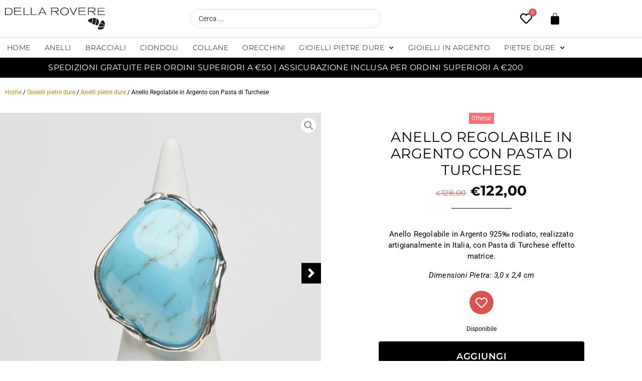

--- FILE ---
content_type: text/css
request_url: https://dellaroveregioielli.it/wp-content/uploads/elementor/css/post-784.css?ver=1769185166
body_size: 2940
content:
.elementor-784 .elementor-element.elementor-element-bafc17b .elementor-repeater-item-7b2124d.jet-parallax-section__layout .jet-parallax-section__image{background-size:auto;}.elementor-784 .elementor-element.elementor-element-bb695c1 > .elementor-element-populated{padding:20px 10px 20px 10px;}.elementor-784 .elementor-element.elementor-element-1ac2503 .woocommerce-breadcrumb{color:#000000;font-size:12px;font-weight:400;}.elementor-784 .elementor-element.elementor-element-1ac2503 .woocommerce-breadcrumb > a{color:#B3860D;}.elementor-784 .elementor-element.elementor-element-0b13b8a > .elementor-container > .elementor-column > .elementor-widget-wrap{align-content:flex-start;align-items:flex-start;}.elementor-784 .elementor-element.elementor-element-0b13b8a .elementor-repeater-item-a7ae1fb.jet-parallax-section__layout .jet-parallax-section__image{background-size:auto;}.elementor-784 .elementor-element.elementor-element-ec8480b.elementor-column{order:0;}.elementor-784 .elementor-element.elementor-element-ec8480b > .elementor-widget-wrap > .elementor-widget:not(.elementor-widget__width-auto):not(.elementor-widget__width-initial):not(:last-child):not(.elementor-absolute){--kit-widget-spacing:0px;}.elementor-784 .elementor-element.elementor-element-ec8480b > .elementor-element-populated{transition:background 0.3s, border 0.3s, border-radius 0.3s, box-shadow 0.3s;}.elementor-784 .elementor-element.elementor-element-ec8480b > .elementor-element-populated > .elementor-background-overlay{transition:background 0.3s, border-radius 0.3s, opacity 0.3s;}.elementor-784 .elementor-element.elementor-element-76ad047 .jet-woo-product-gallery-slider .jet-woo-product-gallery__image{text-align:center;}.elementor-784 .elementor-element.elementor-element-76ad047 .jet-woo-product-gallery-slider .jet-swiper-nav{font-size:30px;color:var( --e-global-color-3600248d );background-color:var( --e-global-color-2527812b );padding:5px 12px 5px 12px;}.elementor-784 .elementor-element.elementor-element-76ad047 .jet-woo-product-gallery-slider .jet-swiper-nav:hover{color:var( --e-global-color-3600248d );background-color:var( --e-global-color-1fb4c237 );}.elementor-784 .elementor-element.elementor-element-76ad047 .jet-woo-product-gallery-slider .jet-swiper-nav.swiper-button-disabled{color:#EDEDED00;background-color:#F8F8F800;}.elementor-784 .elementor-element.elementor-element-76ad047 .jet-woo-product-gallery-slider .jet-swiper-nav.jet-swiper-button-prev{top:50%;bottom:auto;transform:translate(0,-50%);right:auto;left:0px;}.elementor-784 .elementor-element.elementor-element-76ad047 .jet-woo-product-gallery-slider .jet-swiper-nav.jet-swiper-button-next{top:50%;bottom:auto;transform:translate(0,-50%);left:auto;right:0px;}.elementor-784 .elementor-element.elementor-element-76ad047 .jet-woo-product-gallery .jet-woo-product-gallery__trigger:not( .jet-woo-product-gallery__image-link ){width:30px;height:30px;}.elementor-784 .elementor-element.elementor-element-76ad047 .jet-woo-product-gallery .jet-woo-product-gallery__trigger:not( .jet-woo-product-gallery__image-link ) .jet-woo-product-gallery__trigger-icon{font-size:18px;}.elementor-bc-flex-widget .elementor-784 .elementor-element.elementor-element-e45bb06.elementor-column .elementor-widget-wrap{align-items:center;}.elementor-784 .elementor-element.elementor-element-e45bb06.elementor-column.elementor-element[data-element_type="column"] > .elementor-widget-wrap.elementor-element-populated{align-content:center;align-items:center;}.elementor-784 .elementor-element.elementor-element-e45bb06.elementor-column > .elementor-widget-wrap{justify-content:center;}.elementor-784 .elementor-element.elementor-element-e45bb06 > .elementor-widget-wrap > .elementor-widget:not(.elementor-widget__width-auto):not(.elementor-widget__width-initial):not(:last-child):not(.elementor-absolute){--kit-widget-spacing:0px;}.elementor-784 .elementor-element.elementor-element-e45bb06 > .elementor-element-populated{transition:background 0.3s, border 0.3s, border-radius 0.3s, box-shadow 0.3s;padding:0% 18% 0% 18%;}.elementor-784 .elementor-element.elementor-element-e45bb06 > .elementor-element-populated > .elementor-background-overlay{transition:background 0.3s, border-radius 0.3s, opacity 0.3s;}.elementor-784 .elementor-element.elementor-element-0931c40{z-index:10;}.elementor-784 .elementor-element.elementor-element-0931c40 .jet-woo-product-badge{font-size:12px;color:var( --e-global-color-3600248d );background-color:#FD6D75;margin:0px 0px 10px 0px;}.elementor-784 .elementor-element.elementor-element-0931c40 .jet-woo-builder-archive-product-sale-badge{text-align:center;}.elementor-784 .elementor-element.elementor-element-34fd5a2 > .elementor-widget-container{margin:0px 0px 15px 0px;}.elementor-784 .elementor-element.elementor-element-34fd5a2 .jet-woo-builder .product_title{font-family:"Montserrat", Sans-serif;font-size:28px;font-weight:400;letter-spacing:0.5px;color:#000000;margin:0px 0px 0px 0px;padding:0px 0px 0px 0px;text-align:center;}.elementor-784 .elementor-element.elementor-element-fe67746 .jet-woo-builder.elementor-jet-single-price .price del{display:inline-block;color:#D9534F;font-size:15px;font-weight:400;text-decoration:line-through;}.elementor-784 .elementor-element.elementor-element-fe67746 .jet-woo-builder.elementor-jet-single-price .price ins{display:inline-block;color:#000000;font-weight:700;text-decoration:none;}.elementor-784 .elementor-element.elementor-element-fe67746 .jet-woo-builder.elementor-jet-single-price .price del+ins{margin-left:10px;}.elementor-784 .elementor-element.elementor-element-fe67746 .jet-woo-builder.elementor-jet-single-price .price{font-family:"Montserrat", Sans-serif;font-size:28px;font-weight:700;letter-spacing:0.5px;color:#000000;text-align:center;}.elementor-784 .elementor-element.elementor-element-fe67746 .jet-woo-builder.elementor-jet-single-price .price .woocommerce-Price-currencySymbol{font-size:24px;vertical-align:baseline;}.elementor-784 .elementor-element.elementor-element-fe67746 .jet-woo-builder.elementor-jet-single-price .price del .woocommerce-Price-currencySymbol{font-size:12px;}.elementor-784 .elementor-element.elementor-element-f30e60e{--divider-border-style:solid;--divider-color:#000;--divider-border-width:1px;}.elementor-784 .elementor-element.elementor-element-f30e60e .elementor-divider-separator{width:120px;margin:0 auto;margin-center:0;}.elementor-784 .elementor-element.elementor-element-f30e60e .elementor-divider{text-align:center;padding-block-start:20px;padding-block-end:20px;}.elementor-784 .elementor-element.elementor-element-36ab53c > .elementor-widget-container{margin:0px 0px 20px 0px;}.elementor-784 .elementor-element.elementor-element-36ab53c .elementor-jet-single-rating .woocommerce-product-rating{flex-direction:column;align-items:center;}.elementor-784 .elementor-element.elementor-element-36ab53c .elementor-jet-single-rating .product-star-rating .product-rating__icon{font-size:24px;color:#DBA512;}.elementor-784 .elementor-element.elementor-element-36ab53c .elementor-jet-single-rating .product-star-rating .product-rating__icon + .product-rating__icon{margin-left:4px;}.elementor-784 .elementor-element.elementor-element-36ab53c .elementor-jet-single-rating .product-star-rating .product-rating__icon.active{color:#fdbc32;}.elementor-784 .elementor-element.elementor-element-36ab53c .elementor-jet-single-rating .product-star-rating{margin:0px 0px -10px 0px;}.elementor-784 .elementor-element.elementor-element-36ab53c .elementor-jet-single-rating .woocommerce-review-link{font-size:13px;margin:0px 0px -10px 0px;}.elementor-784 .elementor-element.elementor-element-36ab53c .elementor-jet-single-rating .woocommerce-review-link:hover{color:#DBA512;text-decoration:none;}.elementor-784 .elementor-element.elementor-element-3e481e2 > .elementor-widget-container{margin:0px 0px 20px 0px;}.elementor-784 .elementor-element.elementor-element-3e481e2 .jet-woo-builder .jet-single-content{line-height:1.5em;letter-spacing:0.2px;color:#000000;text-align:center;}.elementor-784 .elementor-element.elementor-element-7ff0480  .jet-wishlist-button__link,.elementor-784 .elementor-element.elementor-element-7ff0480 .jet-wishlist-button__state-normal .jet-wishlist-button__label,.elementor-784 .elementor-element.elementor-element-7ff0480 .jet-wishlist-button__state-added .jet-wishlist-button__label{font-family:"Montserrat", Sans-serif;font-weight:500;text-transform:uppercase;letter-spacing:0.5px;}.elementor-784 .elementor-element.elementor-element-7ff0480 .jet-wishlist-button__state-normal .jet-wishlist-button__label{color:#FFFFFF;}.elementor-784 .elementor-element.elementor-element-7ff0480 .jet-wishlist-button__state-normal .jet-wishlist-button__icon{color:#FFFFFF;font-size:24px;margin:0px 0px 2px 0px;}.elementor-784 .elementor-element.elementor-element-7ff0480 .jet-wishlist-button__link .jet-wishlist-button__plane-normal{background-color:#D9534F;}.elementor-784 .elementor-element.elementor-element-7ff0480 .jet-wishlist-button__link:hover .jet-wishlist-button__state-normal .jet-wishlist-button__label{color:#FFFFFF;}.elementor-784 .elementor-element.elementor-element-7ff0480 .jet-wishlist-button__link:hover .jet-wishlist-button__state-normal .jet-wishlist-button__icon{color:#FFFFFF;}.elementor-784 .elementor-element.elementor-element-7ff0480 .jet-wishlist-button__link:hover .jet-wishlist-button__plane-normal{background-color:#DB625F;}.elementor-784 .elementor-element.elementor-element-7ff0480 .added-to-wishlist.jet-wishlist-button__link{color:#FFFFFF;}.elementor-784 .elementor-element.elementor-element-7ff0480 .added-to-wishlist.jet-wishlist-button__link .jet-wishlist-button__state-added .jet-wishlist-button__label{color:#FFFFFF;}.elementor-784 .elementor-element.elementor-element-7ff0480 .added-to-wishlist .jet-wishlist-button__state-added .jet-wishlist-button__icon{color:#FFFFFF;}.elementor-784 .elementor-element.elementor-element-7ff0480 .added-to-wishlist .jet-wishlist-button__plane-added{background-color:#D9534F;}.elementor-784 .elementor-element.elementor-element-7ff0480 .jet-wishlist-button__link{border-radius:30px 30px 30px 30px;padding:12px 12px 8px 12px;}.elementor-784 .elementor-element.elementor-element-7ff0480 .jet-wishlist-button__plane-normal{border-radius:30px 30px 30px 30px;}.elementor-784 .elementor-element.elementor-element-7ff0480 .jet-wishlist-button__plane-added{border-radius:30px 30px 30px 30px;}.elementor-784 .elementor-element.elementor-element-7ff0480 .jet-wishlist-button__container{margin:0px 0px 20px 0px;justify-content:center;}.elementor-784 .elementor-element.elementor-element-7ff0480 .jet-wishlist-button__state-added .jet-wishlist-button__icon{margin:0px 10px 0px 0px;}.elementor-784 .elementor-element.elementor-element-9ddf4d6 > .elementor-widget-container{margin:0px 0px 20px 0px;}.elementor-784 .elementor-element.elementor-element-9ddf4d6{--add-to-cart-wc-forward-display:none;}.elementor-784 .elementor-element.elementor-element-9ddf4d6 .elementor-jet-single-add-to-cart .cart:not(.grouped_form):not(.variations_form){flex-direction:column;}.elementor-784 .elementor-element.elementor-element-9ddf4d6 .elementor-jet-single-add-to-cart .cart .woocommerce-variation-add-to-cart{flex-direction:column;}.elementor-784 .elementor-element.elementor-element-9ddf4d6 .jet-woo-builder .single_add_to_cart_button.button{max-width:100%;font-family:"Montserrat", Sans-serif;font-weight:600;color:#FFFFFF;background-color:#000000;border-radius:4px 4px 4px 4px;margin:0px 0px 10px 0px;padding:20px 20px 20px 20px;}.elementor-784 .elementor-element.elementor-element-9ddf4d6 .jet-woo-builder .single_add_to_cart_button.button:hover{color:#FFFFFF;background-color:#DBA512;}.elementor-784 .elementor-element.elementor-element-9ddf4d6 .jet-woo-builder .single_add_to_cart_button.button.disabled{color:#444444;background-color:#DEDEDE;}.elementor-784 .elementor-element.elementor-element-9ddf4d6 .elementor-jet-single-add-to-cart .cart.cart:not(.grouped_form) .quantity{max-width:100%;}.elementor-784 .elementor-element.elementor-element-9ddf4d6 .jet-woo-builder .qty{color:#000000;background-color:#FFFFFF;border-style:solid;border-width:1px 1px 1px 1px;border-color:#DEDEDE;border-radius:30px 30px 30px 30px;padding:13px 13px 13px 13px;}.elementor-784 .elementor-element.elementor-element-9ddf4d6 .jet-woo-builder .qty:focus{border-color:#000000;}.elementor-784 .elementor-element.elementor-element-9ddf4d6 .jet-woo-builder .qty:not([type="hidden"]){margin:0px 0px 10px 0px;}.elementor-784 .elementor-element.elementor-element-9ddf4d6 .elementor-jet-single-add-to-cart .variations{max-width:50px;}.elementor-784 .elementor-element.elementor-element-9ddf4d6 .elementor-jet-single-add-to-cart .woocommerce-variation-price .price del{text-decoration:line-through;font-weight:400;}.elementor-784 .elementor-element.elementor-element-9ddf4d6 .elementor-jet-single-add-to-cart .woocommerce-grouped-product-list-item__price del{text-decoration:line-through;font-weight:400;}.elementor-784 .elementor-element.elementor-element-9ddf4d6 .elementor-jet-single-add-to-cart .woocommerce-variation-price .price ins{text-decoration:none;font-weight:400;}.elementor-784 .elementor-element.elementor-element-9ddf4d6 .elementor-jet-single-add-to-cart .woocommerce-grouped-product-list-item__price ins{text-decoration:none;font-weight:400;}.elementor-784 .elementor-element.elementor-element-9ddf4d6 .elementor-jet-single-add-to-cart .woocommerce-variation-price .price{padding:0px 0px 0px 0px;text-align:center;}.elementor-784 .elementor-element.elementor-element-9ddf4d6 .elementor-jet-single-add-to-cart .woocommerce-grouped-product-list-item__price{padding:0px 0px 0px 0px;text-align:center;}.elementor-784 .elementor-element.elementor-element-9ddf4d6 .elementor-jet-single-add-to-cart .woocommerce-Price-currencySymbol{vertical-align:baseline;}.elementor-784 .elementor-element.elementor-element-9ddf4d6 .elementor-jet-single-add-to-cart .stock{font-size:12px;text-align:center;}.elementor-784 .elementor-element.elementor-element-9ddf4d6 .elementor-jet-single-add-to-cart .stock.in-stock{color:#000000;}.elementor-784 .elementor-element.elementor-element-9ddf4d6 .elementor-jet-single-add-to-cart .stock.out-of-stock{color:#DEDEDE;}.elementor-784 .elementor-element.elementor-element-9ddf4d6 .elementor-jet-single-add-to-cart .woocommerce-variation-description{color:#000000;text-align:center;}.elementor-784 .elementor-element.elementor-element-5790454{text-align:center;}.elementor-784 .elementor-element.elementor-element-5790454 .elementor-heading-title{font-family:var( --e-global-typography-294920f-font-family ), Sans-serif;font-size:var( --e-global-typography-294920f-font-size );font-weight:var( --e-global-typography-294920f-font-weight );text-transform:var( --e-global-typography-294920f-text-transform );line-height:var( --e-global-typography-294920f-line-height );letter-spacing:var( --e-global-typography-294920f-letter-spacing );color:var( --e-global-color-2527812b );}.elementor-784 .elementor-element.elementor-element-eba1c72 > .jet-listing-grid > .jet-listing-grid__items{--columns:3;}:is( .elementor-784 .elementor-element.elementor-element-eba1c72 > .jet-listing-grid > .jet-listing-grid__items, .elementor-784 .elementor-element.elementor-element-eba1c72 > .jet-listing-grid > .jet-listing-grid__slider > .jet-listing-grid__items > .slick-list > .slick-track, .elementor-784 .elementor-element.elementor-element-eba1c72 > .jet-listing-grid > .jet-listing-grid__scroll-slider > .jet-listing-grid__items ) > .jet-listing-grid__item{padding-left:calc(0px / 2);padding-right:calc(0px / 2);padding-top:calc(0px / 2);padding-bottom:calc(0px / 2);}:is( .elementor-784 .elementor-element.elementor-element-eba1c72 > .jet-listing-grid, .elementor-784 .elementor-element.elementor-element-eba1c72 > .jet-listing-grid > .jet-listing-grid__slider, .elementor-784 .elementor-element.elementor-element-eba1c72 > .jet-listing-grid > .jet-listing-grid__scroll-slider ) > .jet-listing-grid__items{margin-left:calc( 0px / -2);margin-right:calc( 0px / -2);width:calc(100% + 0px);}:is( .elementor-784 .elementor-element.elementor-element-eba1c72 > .jet-listing-grid, .elementor-784 .elementor-element.elementor-element-eba1c72 > .jet-listing-grid > .jet-listing-grid__slider, .elementor-784 .elementor-element.elementor-element-eba1c72 > .jet-listing-grid > .jet-listing-grid__scroll-slider ) > .jet-listing-grid__items.grid-collapse-gap{margin-top:calc( 0px / -2);margin-bottom:calc( 0px / -2);}.elementor-784 .elementor-element.elementor-element-726dbc1{--spacer-size:30px;}.elementor-784 .elementor-element.elementor-element-10620bb{margin:0px 0px calc(var(--kit-widget-spacing, 0px) + 10px) 0px;text-align:center;}.elementor-784 .elementor-element.elementor-element-10620bb .elementor-heading-title{font-family:"Montserrat", Sans-serif;font-size:12px;font-weight:400;text-transform:uppercase;letter-spacing:0.5px;color:#000000;}.elementor-784 .elementor-element.elementor-element-7e0ea96{--alignment:center;--grid-side-margin:15px;--grid-column-gap:15px;--grid-row-gap:0px;--grid-bottom-margin:0px;}.elementor-784 .elementor-element.elementor-element-7e0ea96 .elementor-share-btn{font-size:calc(0.65px * 10);}.elementor-784 .elementor-element.elementor-element-7e0ea96 .elementor-share-btn__icon{--e-share-buttons-icon-size:2em;}.elementor-784 .elementor-element.elementor-element-0b13b8a > .elementor-container{max-width:1440px;}.elementor-784 .elementor-element.elementor-element-0b13b8a{transition:background 0.3s, border 0.3s, border-radius 0.3s, box-shadow 0.3s;padding:0px 0px 80px 0px;}.elementor-784 .elementor-element.elementor-element-0b13b8a > .elementor-background-overlay{transition:background 0.3s, border-radius 0.3s, opacity 0.3s;}.elementor-784 .elementor-element.elementor-element-5f3c725{--display:flex;--flex-direction:column;--container-widget-width:100%;--container-widget-height:initial;--container-widget-flex-grow:0;--container-widget-align-self:initial;--flex-wrap-mobile:wrap;--padding-top:0px;--padding-bottom:0px;--padding-left:0px;--padding-right:0px;}.elementor-784 .elementor-element.elementor-element-9a7eed8 .elementor-repeater-item-542d661.jet-parallax-section__layout .jet-parallax-section__image{background-size:auto;}.elementor-784 .elementor-element.elementor-element-1ba606e > .elementor-element-populated{padding:10px 10px 10px 10px;}.elementor-784 .elementor-element.elementor-element-1c15d1f .elementor-jet-single-meta .product_meta{flex-direction:column;}.elementor-784 .elementor-element.elementor-element-1c15d1f .elementor-jet-single-meta .product_meta a:hover{text-decoration:none;}.elementor-784 .elementor-element.elementor-element-b6a5e0a .jet-woo-builder .shop_attributes tr > th{background-color:#FFFFFF;border-style:solid;border-width:1px 1px 1px 1px;border-color:#DEDEDE;vertical-align:middle;}.elementor-784 .elementor-element.elementor-element-b6a5e0a .jet-woo-builder .shop_attributes tr > td{font-weight:400;font-style:normal;background-color:#FFFFFF;border-style:solid;border-width:1px 1px 1px 1px;border-color:#DEDEDE;padding:0px 0px 0px 10px;vertical-align:middle;}.elementor-784 .elementor-element.elementor-element-f5bd53d{margin:0px 0px calc(var(--kit-widget-spacing, 0px) + 30px) 0px;line-height:1.5em;letter-spacing:0.2px;color:#000000;}.elementor-784 .elementor-element.elementor-element-6ade56a .elementor-heading-title{font-family:"Montserrat", Sans-serif;font-size:18px;font-weight:400;text-transform:uppercase;color:#000000;}.elementor-784 .elementor-element.elementor-element-960814a{margin:0px 0px calc(var(--kit-widget-spacing, 0px) + 30px) 0px;line-height:1.5em;letter-spacing:0.2px;color:#000000;}.elementor-784 .elementor-element.elementor-element-9a7eed8 > .elementor-container{max-width:720px;}.elementor-784 .elementor-element.elementor-element-9a7eed8{padding:60px 0px 60px 0px;}.elementor-784 .elementor-element.elementor-element-45622be .elementor-repeater-item-5a73c6a.jet-parallax-section__layout .jet-parallax-section__image{background-size:auto;}.elementor-784 .elementor-element.elementor-element-60eb83c .jet-woo-builder > .upsells.products > h2{margin:0px 0px 30px 0px;text-align:center;}.elementor-784 .elementor-element.elementor-element-04da987 .jet-woo-builder > .related.products > h2{margin:0px 0px 30px 0px;text-align:center;}.elementor-784 .elementor-element.elementor-element-45622be{padding:60px 0px 60px 0px;}.elementor-784 .elementor-element.elementor-element-8130ffd .elementor-repeater-item-542d661.jet-parallax-section__layout .jet-parallax-section__image{background-size:auto;}.elementor-784 .elementor-element.elementor-element-a4386ce > .elementor-element-populated{padding:10px 10px 10px 10px;}.elementor-784 .elementor-element.elementor-element-8130ffd > .elementor-container{max-width:720px;}.elementor-784 .elementor-element.elementor-element-8130ffd{padding:60px 0px 60px 0px;}@media(min-width:768px){.elementor-784 .elementor-element.elementor-element-ec8480b{width:50%;}.elementor-784 .elementor-element.elementor-element-e45bb06{width:50%;}}@media(max-width:1024px) and (min-width:768px){.elementor-784 .elementor-element.elementor-element-ec8480b{width:100%;}.elementor-784 .elementor-element.elementor-element-e45bb06{width:100%;}.elementor-784 .elementor-element.elementor-element-1ba606e{width:100%;}.elementor-784 .elementor-element.elementor-element-a4386ce{width:100%;}}@media(max-width:1024px){.elementor-784 .elementor-element.elementor-element-ec8480b > .elementor-element-populated{margin:0px 0px 30px 0px;--e-column-margin-right:0px;--e-column-margin-left:0px;padding:0px 0px 0px 0px;}.elementor-784 .elementor-element.elementor-element-34fd5a2 .jet-woo-builder .product_title{font-size:24px;}.elementor-784 .elementor-element.elementor-element-fe67746 .jet-woo-builder.elementor-jet-single-price .price del+ins{margin-left:10px;}.elementor-784 .elementor-element.elementor-element-fe67746 .jet-woo-builder.elementor-jet-single-price .price{font-size:24px;}.elementor-784 .elementor-element.elementor-element-fe67746 .jet-woo-builder.elementor-jet-single-price .price .woocommerce-Price-currencySymbol{font-size:20px;}.elementor-784 .elementor-element.elementor-element-5790454 .elementor-heading-title{font-size:var( --e-global-typography-294920f-font-size );line-height:var( --e-global-typography-294920f-line-height );letter-spacing:var( --e-global-typography-294920f-letter-spacing );}.elementor-784 .elementor-element.elementor-element-eba1c72 > .jet-listing-grid > .jet-listing-grid__items{--columns:3;}.elementor-784 .elementor-element.elementor-element-726dbc1{--spacer-size:30px;} .elementor-784 .elementor-element.elementor-element-7e0ea96{--grid-side-margin:15px;--grid-column-gap:15px;--grid-row-gap:0px;--grid-bottom-margin:0px;}.elementor-784 .elementor-element.elementor-element-0b13b8a{padding:0px 0px 40px 0px;}.elementor-784 .elementor-element.elementor-element-1ba606e > .elementor-element-populated{padding:20px 20px 20px 20px;}.elementor-784 .elementor-element.elementor-element-9a7eed8{padding:30px 0px 30px 0px;}.elementor-784 .elementor-element.elementor-element-b11ea58 > .elementor-element-populated{padding:20px 20px 20px 20px;}.elementor-784 .elementor-element.elementor-element-45622be{padding:30px 0px 30px 0px;}.elementor-784 .elementor-element.elementor-element-a4386ce > .elementor-element-populated{padding:20px 20px 20px 20px;}.elementor-784 .elementor-element.elementor-element-8130ffd{padding:30px 0px 30px 0px;}}@media(max-width:767px){.elementor-784 .elementor-element.elementor-element-ec8480b > .elementor-element-populated{padding:0px 0px 0px 0px;}.elementor-784 .elementor-element.elementor-element-e45bb06 > .elementor-element-populated{padding:0% 10% 0% 10%;}.elementor-784 .elementor-element.elementor-element-5790454 .elementor-heading-title{font-size:var( --e-global-typography-294920f-font-size );line-height:var( --e-global-typography-294920f-line-height );letter-spacing:var( --e-global-typography-294920f-letter-spacing );}.elementor-784 .elementor-element.elementor-element-eba1c72 > .jet-listing-grid > .jet-listing-grid__items{--columns:3;} .elementor-784 .elementor-element.elementor-element-7e0ea96{--grid-side-margin:15px;--grid-column-gap:15px;--grid-row-gap:0px;--grid-bottom-margin:0px;}}/* Start custom CSS for jet-single-add-to-cart, class: .elementor-element-9ddf4d6 */.fast-checkout {
    color: #fff;
    background-color: #dba512;
}
.fast-checkout:hover {
    color: #fff;
    background-color: #000;
}/* End custom CSS */
/* Start custom CSS for jet-single-add-to-cart, class: .elementor-element-9ddf4d6 */.fast-checkout {
    color: #fff;
    background-color: #dba512;
}
.fast-checkout:hover {
    color: #fff;
    background-color: #000;
}/* End custom CSS */

--- FILE ---
content_type: text/css
request_url: https://dellaroveregioielli.it/wp-content/uploads/elementor/css/post-515.css?ver=1769185166
body_size: 112
content:
.elementor-515 .elementor-element.elementor-element-0b06f4f .elementor-repeater-item-417943b.jet-parallax-section__layout .jet-parallax-section__image{background-size:auto;}.elementor-515 .elementor-element.elementor-element-efe93e1 > .elementor-widget-wrap > .elementor-widget:not(.elementor-widget__width-auto):not(.elementor-widget__width-initial):not(:last-child):not(.elementor-absolute){--kit-widget-spacing:0px;}.elementor-515 .elementor-element.elementor-element-d100dbf .jet-listing-dynamic-image{justify-content:center;}.elementor-515 .elementor-element.elementor-element-d100dbf .jet-listing-dynamic-image__figure{align-items:center;}.elementor-515 .elementor-element.elementor-element-d100dbf .jet-listing-dynamic-image a{display:flex;justify-content:center;}.elementor-515 .elementor-element.elementor-element-d100dbf .jet-listing-dynamic-image__caption{text-align:left;}.elementor-515 .elementor-element.elementor-element-bf86781{--divider-border-style:solid;--divider-color:#DEDEDE;--divider-border-width:1px;}.elementor-515 .elementor-element.elementor-element-bf86781 .elementor-divider-separator{width:100%;}.elementor-515 .elementor-element.elementor-element-bf86781 .elementor-divider{padding-block-start:5px;padding-block-end:5px;}.elementor-515 .elementor-element.elementor-element-8df982d .jet-listing-dynamic-field__content{font-family:"Montserrat", Sans-serif;font-size:11px;font-weight:400;text-transform:uppercase;line-height:1.3em;letter-spacing:0.3px;text-align:left;}.elementor-515 .elementor-element.elementor-element-8df982d .jet-listing-dynamic-field .jet-listing-dynamic-field__inline-wrap{width:auto;}.elementor-515 .elementor-element.elementor-element-8df982d .jet-listing-dynamic-field .jet-listing-dynamic-field__content{width:auto;}.elementor-515 .elementor-element.elementor-element-8df982d .jet-listing-dynamic-field{justify-content:center;}.jet-listing-item.single-jet-engine.elementor-page-515 > .elementor{width:1200px;margin-left:auto;margin-right:auto;}

--- FILE ---
content_type: text/css
request_url: https://dellaroveregioielli.it/wp-content/uploads/elementor/css/post-26875.css?ver=1769185160
body_size: 909
content:
.elementor-26875 .elementor-element.elementor-element-29288ae7{--display:flex;--flex-direction:row;--container-widget-width:calc( ( 1 - var( --container-widget-flex-grow ) ) * 100% );--container-widget-height:100%;--container-widget-flex-grow:1;--container-widget-align-self:stretch;--flex-wrap-mobile:wrap;--align-items:stretch;--gap:10px 10px;--row-gap:10px;--column-gap:10px;--padding-top:60px;--padding-bottom:60px;--padding-left:0px;--padding-right:0px;}.elementor-26875 .elementor-element.elementor-element-29288ae7:not(.elementor-motion-effects-element-type-background), .elementor-26875 .elementor-element.elementor-element-29288ae7 > .elementor-motion-effects-container > .elementor-motion-effects-layer{background-color:var( --e-global-color-5cc6438 );}.elementor-26875 .elementor-element.elementor-element-29288ae7 .elementor-repeater-item-2b2bf1b.jet-parallax-section__layout .jet-parallax-section__image{background-size:auto;}.elementor-26875 .elementor-element.elementor-element-358b557e{--display:grid;--e-con-grid-template-columns:repeat(4, 1fr);--e-con-grid-template-rows:repeat(1, 1fr);--gap:20px 20px;--row-gap:20px;--column-gap:20px;--grid-auto-flow:row;--justify-items:center;--align-items:start;}.elementor-26875 .elementor-element.elementor-element-29893107 .elementor-icon-box-wrapper{text-align:center;gap:10px;}.elementor-26875 .elementor-element.elementor-element-29893107 .elementor-icon-box-title{margin-block-end:5px;color:#000000;}.elementor-26875 .elementor-element.elementor-element-29893107.elementor-view-stacked .elementor-icon{background-color:#000000;fill:#FFFFFF;color:#FFFFFF;}.elementor-26875 .elementor-element.elementor-element-29893107.elementor-view-framed .elementor-icon, .elementor-26875 .elementor-element.elementor-element-29893107.elementor-view-default .elementor-icon{fill:#000000;color:#000000;border-color:#000000;}.elementor-26875 .elementor-element.elementor-element-29893107.elementor-view-framed .elementor-icon{background-color:#FFFFFF;}.elementor-26875 .elementor-element.elementor-element-29893107 .elementor-icon{font-size:30px;padding:20px;}.elementor-26875 .elementor-element.elementor-element-29893107 .elementor-icon-box-title, .elementor-26875 .elementor-element.elementor-element-29893107 .elementor-icon-box-title a{font-family:var( --e-global-typography-156ab7d-font-family ), Sans-serif;font-size:var( --e-global-typography-156ab7d-font-size );font-weight:var( --e-global-typography-156ab7d-font-weight );text-transform:var( --e-global-typography-156ab7d-text-transform );line-height:var( --e-global-typography-156ab7d-line-height );letter-spacing:var( --e-global-typography-156ab7d-letter-spacing );word-spacing:var( --e-global-typography-156ab7d-word-spacing );}.elementor-26875 .elementor-element.elementor-element-29893107 .elementor-icon-box-description{font-size:var( --e-global-typography-191f59f-font-size );line-height:var( --e-global-typography-191f59f-line-height );letter-spacing:var( --e-global-typography-191f59f-letter-spacing );word-spacing:var( --e-global-typography-191f59f-word-spacing );color:#000000;}.elementor-26875 .elementor-element.elementor-element-29893107{width:initial;max-width:initial;}.elementor-26875 .elementor-element.elementor-element-449800ae .elementor-icon-box-wrapper{text-align:center;gap:10px;}.elementor-26875 .elementor-element.elementor-element-449800ae .elementor-icon-box-title{margin-block-end:5px;color:#000000;}.elementor-26875 .elementor-element.elementor-element-449800ae.elementor-view-stacked .elementor-icon{background-color:#000000;fill:#FFFFFF;color:#FFFFFF;}.elementor-26875 .elementor-element.elementor-element-449800ae.elementor-view-framed .elementor-icon, .elementor-26875 .elementor-element.elementor-element-449800ae.elementor-view-default .elementor-icon{fill:#000000;color:#000000;border-color:#000000;}.elementor-26875 .elementor-element.elementor-element-449800ae.elementor-view-framed .elementor-icon{background-color:#FFFFFF;}.elementor-26875 .elementor-element.elementor-element-449800ae .elementor-icon{font-size:30px;padding:20px;}.elementor-26875 .elementor-element.elementor-element-449800ae .elementor-icon-box-title, .elementor-26875 .elementor-element.elementor-element-449800ae .elementor-icon-box-title a{font-family:var( --e-global-typography-156ab7d-font-family ), Sans-serif;font-size:var( --e-global-typography-156ab7d-font-size );font-weight:var( --e-global-typography-156ab7d-font-weight );text-transform:var( --e-global-typography-156ab7d-text-transform );line-height:var( --e-global-typography-156ab7d-line-height );letter-spacing:var( --e-global-typography-156ab7d-letter-spacing );word-spacing:var( --e-global-typography-156ab7d-word-spacing );}.elementor-26875 .elementor-element.elementor-element-449800ae .elementor-icon-box-description{font-size:var( --e-global-typography-191f59f-font-size );line-height:var( --e-global-typography-191f59f-line-height );letter-spacing:var( --e-global-typography-191f59f-letter-spacing );word-spacing:var( --e-global-typography-191f59f-word-spacing );color:#000000;}.elementor-26875 .elementor-element.elementor-element-449800ae{width:initial;max-width:initial;}.elementor-26875 .elementor-element.elementor-element-624c7867 .elementor-icon-box-wrapper{text-align:center;gap:10px;}.elementor-26875 .elementor-element.elementor-element-624c7867 .elementor-icon-box-title{margin-block-end:5px;color:#000000;}.elementor-26875 .elementor-element.elementor-element-624c7867.elementor-view-stacked .elementor-icon{background-color:#000000;fill:#FFFFFF;color:#FFFFFF;}.elementor-26875 .elementor-element.elementor-element-624c7867.elementor-view-framed .elementor-icon, .elementor-26875 .elementor-element.elementor-element-624c7867.elementor-view-default .elementor-icon{fill:#000000;color:#000000;border-color:#000000;}.elementor-26875 .elementor-element.elementor-element-624c7867.elementor-view-framed .elementor-icon{background-color:#FFFFFF;}.elementor-26875 .elementor-element.elementor-element-624c7867 .elementor-icon{font-size:30px;padding:20px;}.elementor-26875 .elementor-element.elementor-element-624c7867 .elementor-icon-box-title, .elementor-26875 .elementor-element.elementor-element-624c7867 .elementor-icon-box-title a{font-family:var( --e-global-typography-156ab7d-font-family ), Sans-serif;font-size:var( --e-global-typography-156ab7d-font-size );font-weight:var( --e-global-typography-156ab7d-font-weight );text-transform:var( --e-global-typography-156ab7d-text-transform );line-height:var( --e-global-typography-156ab7d-line-height );letter-spacing:var( --e-global-typography-156ab7d-letter-spacing );word-spacing:var( --e-global-typography-156ab7d-word-spacing );}.elementor-26875 .elementor-element.elementor-element-624c7867 .elementor-icon-box-description{font-size:var( --e-global-typography-191f59f-font-size );line-height:var( --e-global-typography-191f59f-line-height );letter-spacing:var( --e-global-typography-191f59f-letter-spacing );word-spacing:var( --e-global-typography-191f59f-word-spacing );color:#000000;}.elementor-26875 .elementor-element.elementor-element-624c7867{width:initial;max-width:initial;}.elementor-26875 .elementor-element.elementor-element-e4131c7 .elementor-icon-box-wrapper{text-align:center;gap:10px;}.elementor-26875 .elementor-element.elementor-element-e4131c7 .elementor-icon-box-title{margin-block-end:5px;color:#000000;}.elementor-26875 .elementor-element.elementor-element-e4131c7.elementor-view-stacked .elementor-icon{background-color:#000000;fill:#FFFFFF;color:#FFFFFF;}.elementor-26875 .elementor-element.elementor-element-e4131c7.elementor-view-framed .elementor-icon, .elementor-26875 .elementor-element.elementor-element-e4131c7.elementor-view-default .elementor-icon{fill:#000000;color:#000000;border-color:#000000;}.elementor-26875 .elementor-element.elementor-element-e4131c7.elementor-view-framed .elementor-icon{background-color:#FFFFFF;}.elementor-26875 .elementor-element.elementor-element-e4131c7 .elementor-icon{font-size:30px;padding:20px;}.elementor-26875 .elementor-element.elementor-element-e4131c7 .elementor-icon-box-title, .elementor-26875 .elementor-element.elementor-element-e4131c7 .elementor-icon-box-title a{font-family:var( --e-global-typography-156ab7d-font-family ), Sans-serif;font-size:var( --e-global-typography-156ab7d-font-size );font-weight:var( --e-global-typography-156ab7d-font-weight );text-transform:var( --e-global-typography-156ab7d-text-transform );line-height:var( --e-global-typography-156ab7d-line-height );letter-spacing:var( --e-global-typography-156ab7d-letter-spacing );word-spacing:var( --e-global-typography-156ab7d-word-spacing );}.elementor-26875 .elementor-element.elementor-element-e4131c7 .elementor-icon-box-description{font-size:var( --e-global-typography-191f59f-font-size );line-height:var( --e-global-typography-191f59f-line-height );letter-spacing:var( --e-global-typography-191f59f-letter-spacing );word-spacing:var( --e-global-typography-191f59f-word-spacing );color:#000000;}.elementor-26875 .elementor-element.elementor-element-e4131c7{width:initial;max-width:initial;}@media(max-width:1024px){.elementor-26875 .elementor-element.elementor-element-358b557e{--e-con-grid-template-columns:repeat(2, 1fr);--grid-auto-flow:row;}.elementor-26875 .elementor-element.elementor-element-29893107 .elementor-icon-box-title, .elementor-26875 .elementor-element.elementor-element-29893107 .elementor-icon-box-title a{font-size:var( --e-global-typography-156ab7d-font-size );line-height:var( --e-global-typography-156ab7d-line-height );letter-spacing:var( --e-global-typography-156ab7d-letter-spacing );word-spacing:var( --e-global-typography-156ab7d-word-spacing );}.elementor-26875 .elementor-element.elementor-element-29893107 .elementor-icon-box-description{font-size:var( --e-global-typography-191f59f-font-size );line-height:var( --e-global-typography-191f59f-line-height );letter-spacing:var( --e-global-typography-191f59f-letter-spacing );word-spacing:var( --e-global-typography-191f59f-word-spacing );}.elementor-26875 .elementor-element.elementor-element-449800ae .elementor-icon-box-title, .elementor-26875 .elementor-element.elementor-element-449800ae .elementor-icon-box-title a{font-size:var( --e-global-typography-156ab7d-font-size );line-height:var( --e-global-typography-156ab7d-line-height );letter-spacing:var( --e-global-typography-156ab7d-letter-spacing );word-spacing:var( --e-global-typography-156ab7d-word-spacing );}.elementor-26875 .elementor-element.elementor-element-449800ae .elementor-icon-box-description{font-size:var( --e-global-typography-191f59f-font-size );line-height:var( --e-global-typography-191f59f-line-height );letter-spacing:var( --e-global-typography-191f59f-letter-spacing );word-spacing:var( --e-global-typography-191f59f-word-spacing );}.elementor-26875 .elementor-element.elementor-element-624c7867 .elementor-icon-box-title, .elementor-26875 .elementor-element.elementor-element-624c7867 .elementor-icon-box-title a{font-size:var( --e-global-typography-156ab7d-font-size );line-height:var( --e-global-typography-156ab7d-line-height );letter-spacing:var( --e-global-typography-156ab7d-letter-spacing );word-spacing:var( --e-global-typography-156ab7d-word-spacing );}.elementor-26875 .elementor-element.elementor-element-624c7867 .elementor-icon-box-description{font-size:var( --e-global-typography-191f59f-font-size );line-height:var( --e-global-typography-191f59f-line-height );letter-spacing:var( --e-global-typography-191f59f-letter-spacing );word-spacing:var( --e-global-typography-191f59f-word-spacing );}.elementor-26875 .elementor-element.elementor-element-e4131c7 .elementor-icon-box-title, .elementor-26875 .elementor-element.elementor-element-e4131c7 .elementor-icon-box-title a{font-size:var( --e-global-typography-156ab7d-font-size );line-height:var( --e-global-typography-156ab7d-line-height );letter-spacing:var( --e-global-typography-156ab7d-letter-spacing );word-spacing:var( --e-global-typography-156ab7d-word-spacing );}.elementor-26875 .elementor-element.elementor-element-e4131c7 .elementor-icon-box-description{font-size:var( --e-global-typography-191f59f-font-size );line-height:var( --e-global-typography-191f59f-line-height );letter-spacing:var( --e-global-typography-191f59f-letter-spacing );word-spacing:var( --e-global-typography-191f59f-word-spacing );}}@media(max-width:767px){.elementor-26875 .elementor-element.elementor-element-358b557e{--e-con-grid-template-columns:repeat(1, 1fr);--grid-auto-flow:row;--align-items:start;}.elementor-26875 .elementor-element.elementor-element-29893107 .elementor-icon-box-wrapper{text-align:center;}.elementor-26875 .elementor-element.elementor-element-29893107 .elementor-icon-box-title, .elementor-26875 .elementor-element.elementor-element-29893107 .elementor-icon-box-title a{font-size:var( --e-global-typography-156ab7d-font-size );line-height:var( --e-global-typography-156ab7d-line-height );letter-spacing:var( --e-global-typography-156ab7d-letter-spacing );word-spacing:var( --e-global-typography-156ab7d-word-spacing );}.elementor-26875 .elementor-element.elementor-element-29893107 .elementor-icon-box-description{font-size:var( --e-global-typography-191f59f-font-size );line-height:var( --e-global-typography-191f59f-line-height );letter-spacing:var( --e-global-typography-191f59f-letter-spacing );word-spacing:var( --e-global-typography-191f59f-word-spacing );}.elementor-26875 .elementor-element.elementor-element-29893107{margin:0px 0px calc(var(--kit-widget-spacing, 0px) + 20px) 0px;width:100%;max-width:100%;}.elementor-26875 .elementor-element.elementor-element-449800ae .elementor-icon-box-wrapper{text-align:center;}.elementor-26875 .elementor-element.elementor-element-449800ae .elementor-icon-box-title, .elementor-26875 .elementor-element.elementor-element-449800ae .elementor-icon-box-title a{font-size:var( --e-global-typography-156ab7d-font-size );line-height:var( --e-global-typography-156ab7d-line-height );letter-spacing:var( --e-global-typography-156ab7d-letter-spacing );word-spacing:var( --e-global-typography-156ab7d-word-spacing );}.elementor-26875 .elementor-element.elementor-element-449800ae .elementor-icon-box-description{font-size:var( --e-global-typography-191f59f-font-size );line-height:var( --e-global-typography-191f59f-line-height );letter-spacing:var( --e-global-typography-191f59f-letter-spacing );word-spacing:var( --e-global-typography-191f59f-word-spacing );}.elementor-26875 .elementor-element.elementor-element-449800ae{margin:0px 0px calc(var(--kit-widget-spacing, 0px) + 20px) 0px;width:100%;max-width:100%;}.elementor-26875 .elementor-element.elementor-element-624c7867 .elementor-icon-box-wrapper{text-align:center;}.elementor-26875 .elementor-element.elementor-element-624c7867 .elementor-icon-box-title, .elementor-26875 .elementor-element.elementor-element-624c7867 .elementor-icon-box-title a{font-size:var( --e-global-typography-156ab7d-font-size );line-height:var( --e-global-typography-156ab7d-line-height );letter-spacing:var( --e-global-typography-156ab7d-letter-spacing );word-spacing:var( --e-global-typography-156ab7d-word-spacing );}.elementor-26875 .elementor-element.elementor-element-624c7867 .elementor-icon-box-description{font-size:var( --e-global-typography-191f59f-font-size );line-height:var( --e-global-typography-191f59f-line-height );letter-spacing:var( --e-global-typography-191f59f-letter-spacing );word-spacing:var( --e-global-typography-191f59f-word-spacing );}.elementor-26875 .elementor-element.elementor-element-624c7867{margin:0px 0px calc(var(--kit-widget-spacing, 0px) + 20px) 0px;width:100%;max-width:100%;}.elementor-26875 .elementor-element.elementor-element-e4131c7 .elementor-icon-box-wrapper{text-align:center;}.elementor-26875 .elementor-element.elementor-element-e4131c7 .elementor-icon-box-title, .elementor-26875 .elementor-element.elementor-element-e4131c7 .elementor-icon-box-title a{font-size:var( --e-global-typography-156ab7d-font-size );line-height:var( --e-global-typography-156ab7d-line-height );letter-spacing:var( --e-global-typography-156ab7d-letter-spacing );word-spacing:var( --e-global-typography-156ab7d-word-spacing );}.elementor-26875 .elementor-element.elementor-element-e4131c7 .elementor-icon-box-description{font-size:var( --e-global-typography-191f59f-font-size );line-height:var( --e-global-typography-191f59f-line-height );letter-spacing:var( --e-global-typography-191f59f-letter-spacing );word-spacing:var( --e-global-typography-191f59f-word-spacing );}.elementor-26875 .elementor-element.elementor-element-e4131c7{width:100%;max-width:100%;}}

--- FILE ---
content_type: text/css
request_url: https://dellaroveregioielli.it/wp-content/uploads/elementor/css/post-119.css?ver=1769185167
body_size: 1212
content:
.elementor-119 .elementor-element.elementor-element-cb9acce .elementor-repeater-item-e9c7343.jet-parallax-section__layout .jet-parallax-section__image{background-size:auto;}.elementor-119 .elementor-element.elementor-element-7789d6d > .elementor-widget-wrap > .elementor-widget:not(.elementor-widget__width-auto):not(.elementor-widget__width-initial):not(:last-child):not(.elementor-absolute){--kit-widget-spacing:0px;}.elementor-119 .elementor-element.elementor-element-c199a97 > .elementor-widget-container{padding:0px 0px 0px 0px;}.elementor-119 .elementor-element.elementor-element-c199a97 .jet-auth-links{justify-content:flex-start;}.elementor-119 .elementor-element.elementor-element-c199a97 .jet-auth-links__login .jet-auth-links__item{font-size:14px;color:#000000;}.elementor-119 .elementor-element.elementor-element-c199a97 .jet-auth-links__login .jet-auth-links__item:hover{color:#DBA512;}.elementor-119 .elementor-element.elementor-element-c199a97 .jet-auth-links__login .jet-auth-links__prefix{color:#000000;font-size:14px;}.elementor-119 .elementor-element.elementor-element-c199a97 .jet-auth-links__logout .jet-auth-links__item{font-size:14px;color:#000000;}.elementor-119 .elementor-element.elementor-element-c199a97 .jet-auth-links__logout .jet-auth-links__item:hover{color:#DBA512;}.elementor-119 .elementor-element.elementor-element-c199a97 .jet-auth-links__logout .jet-auth-links__prefix{color:#000000;font-size:14px;}.elementor-119 .elementor-element.elementor-element-c199a97 .jet-auth-links__register .jet-auth-links__item{font-size:14px;color:#000000;}.elementor-119 .elementor-element.elementor-element-c199a97 .jet-auth-links__register .jet-auth-links__item:hover{color:#DBA512;}.elementor-119 .elementor-element.elementor-element-c199a97 .jet-auth-links__register .jet-auth-links__prefix{color:#000000;font-size:14px;}.elementor-119 .elementor-element.elementor-element-c199a97 .jet-auth-links__registered .jet-auth-links__item{font-size:14px;color:#000000;}.elementor-119 .elementor-element.elementor-element-c199a97 .jet-auth-links__registered .jet-auth-links__item:hover{color:#DBA512;}.elementor-119 .elementor-element.elementor-element-c199a97 .jet-auth-links__registered .jet-auth-links__prefix{color:#000000;font-size:14px;}.elementor-119 .elementor-element.elementor-element-7a630d0{--divider-border-style:solid;--divider-color:#DEDEDE;--divider-border-width:1px;}.elementor-119 .elementor-element.elementor-element-7a630d0 .elementor-divider-separator{width:100%;}.elementor-119 .elementor-element.elementor-element-7a630d0 .elementor-divider{padding-block-start:20px;padding-block-end:20px;}.elementor-119 .elementor-element.elementor-element-fd09e3d{margin:0px 0px calc(var(--kit-widget-spacing, 0px) + 20px) 0px;}.elementor-119 .elementor-element.elementor-element-fd09e3d .elementor-heading-title{font-family:"Montserrat", Sans-serif;font-size:12px;font-weight:400;letter-spacing:0.5px;color:#000000;}.elementor-119 .elementor-element.elementor-element-e058e6a{margin:0px 0px calc(var(--kit-widget-spacing, 0px) + 0px) 0px;padding:0px 0px 0px 0px;}.elementor-119 .elementor-element.elementor-element-e058e6a .elementor-nav-menu--dropdown a, .elementor-119 .elementor-element.elementor-element-e058e6a .elementor-menu-toggle{color:#000000;fill:#000000;}.elementor-119 .elementor-element.elementor-element-e058e6a .elementor-nav-menu--dropdown{background-color:rgba(2, 1, 1, 0);}.elementor-119 .elementor-element.elementor-element-e058e6a .elementor-nav-menu--dropdown a:hover,
					.elementor-119 .elementor-element.elementor-element-e058e6a .elementor-nav-menu--dropdown a:focus,
					.elementor-119 .elementor-element.elementor-element-e058e6a .elementor-nav-menu--dropdown a.elementor-item-active,
					.elementor-119 .elementor-element.elementor-element-e058e6a .elementor-nav-menu--dropdown a.highlighted,
					.elementor-119 .elementor-element.elementor-element-e058e6a .elementor-menu-toggle:hover,
					.elementor-119 .elementor-element.elementor-element-e058e6a .elementor-menu-toggle:focus{color:#DBA512;}.elementor-119 .elementor-element.elementor-element-e058e6a .elementor-nav-menu--dropdown a:hover,
					.elementor-119 .elementor-element.elementor-element-e058e6a .elementor-nav-menu--dropdown a:focus,
					.elementor-119 .elementor-element.elementor-element-e058e6a .elementor-nav-menu--dropdown a.elementor-item-active,
					.elementor-119 .elementor-element.elementor-element-e058e6a .elementor-nav-menu--dropdown a.highlighted{background-color:rgba(2, 1, 1, 0);}.elementor-119 .elementor-element.elementor-element-e058e6a .elementor-nav-menu--dropdown a.elementor-item-active{color:#DBA512;background-color:rgba(2, 1, 1, 0);}.elementor-119 .elementor-element.elementor-element-e058e6a .elementor-nav-menu--dropdown .elementor-item, .elementor-119 .elementor-element.elementor-element-e058e6a .elementor-nav-menu--dropdown  .elementor-sub-item{font-family:"Montserrat", Sans-serif;font-size:15px;font-weight:300;text-transform:uppercase;}.elementor-119 .elementor-element.elementor-element-e058e6a .elementor-nav-menu--dropdown a{padding-left:0px;padding-right:0px;padding-top:5px;padding-bottom:5px;}.elementor-119 .elementor-element.elementor-element-e058e6a .elementor-nav-menu--main > .elementor-nav-menu > li > .elementor-nav-menu--dropdown, .elementor-119 .elementor-element.elementor-element-e058e6a .elementor-nav-menu__container.elementor-nav-menu--dropdown{margin-top:0px !important;}.elementor-119 .elementor-element.elementor-element-eefcc0a{--spacer-size:40px;}.elementor-119 .elementor-element.elementor-element-b5cdc2b{margin:0px 0px calc(var(--kit-widget-spacing, 0px) + 0px) 0px;padding:0px 0px 0px 0px;}.elementor-119 .elementor-element.elementor-element-b5cdc2b .elementor-nav-menu--dropdown a, .elementor-119 .elementor-element.elementor-element-b5cdc2b .elementor-menu-toggle{color:#000000;fill:#000000;}.elementor-119 .elementor-element.elementor-element-b5cdc2b .elementor-nav-menu--dropdown{background-color:rgba(2, 1, 1, 0);}.elementor-119 .elementor-element.elementor-element-b5cdc2b .elementor-nav-menu--dropdown a:hover,
					.elementor-119 .elementor-element.elementor-element-b5cdc2b .elementor-nav-menu--dropdown a:focus,
					.elementor-119 .elementor-element.elementor-element-b5cdc2b .elementor-nav-menu--dropdown a.elementor-item-active,
					.elementor-119 .elementor-element.elementor-element-b5cdc2b .elementor-nav-menu--dropdown a.highlighted,
					.elementor-119 .elementor-element.elementor-element-b5cdc2b .elementor-menu-toggle:hover,
					.elementor-119 .elementor-element.elementor-element-b5cdc2b .elementor-menu-toggle:focus{color:#DBA512;}.elementor-119 .elementor-element.elementor-element-b5cdc2b .elementor-nav-menu--dropdown a:hover,
					.elementor-119 .elementor-element.elementor-element-b5cdc2b .elementor-nav-menu--dropdown a:focus,
					.elementor-119 .elementor-element.elementor-element-b5cdc2b .elementor-nav-menu--dropdown a.elementor-item-active,
					.elementor-119 .elementor-element.elementor-element-b5cdc2b .elementor-nav-menu--dropdown a.highlighted{background-color:rgba(2, 1, 1, 0);}.elementor-119 .elementor-element.elementor-element-b5cdc2b .elementor-nav-menu--dropdown a.elementor-item-active{color:#DBA512;background-color:rgba(2, 1, 1, 0);}.elementor-119 .elementor-element.elementor-element-b5cdc2b .elementor-nav-menu--dropdown .elementor-item, .elementor-119 .elementor-element.elementor-element-b5cdc2b .elementor-nav-menu--dropdown  .elementor-sub-item{font-family:"Montserrat", Sans-serif;font-size:15px;font-weight:300;text-transform:uppercase;}.elementor-119 .elementor-element.elementor-element-b5cdc2b .elementor-nav-menu--dropdown a{padding-left:0px;padding-right:0px;padding-top:5px;padding-bottom:5px;}.elementor-119 .elementor-element.elementor-element-b5cdc2b .elementor-nav-menu--main > .elementor-nav-menu > li > .elementor-nav-menu--dropdown, .elementor-119 .elementor-element.elementor-element-b5cdc2b .elementor-nav-menu__container.elementor-nav-menu--dropdown{margin-top:0px !important;}.elementor-119 .elementor-element.elementor-element-99a5deb{--spacer-size:40px;}.elementor-119 .elementor-element.elementor-element-a13782c{margin:0px 0px calc(var(--kit-widget-spacing, 0px) + 20px) 0px;}.elementor-119 .elementor-element.elementor-element-a13782c .elementor-heading-title{font-family:"Montserrat", Sans-serif;font-size:12px;font-weight:300;color:#000000;}.elementor-119 .elementor-element.elementor-element-f4c9793 .elementor-icon-list-items:not(.elementor-inline-items) .elementor-icon-list-item:not(:last-child){padding-block-end:calc(30px/2);}.elementor-119 .elementor-element.elementor-element-f4c9793 .elementor-icon-list-items:not(.elementor-inline-items) .elementor-icon-list-item:not(:first-child){margin-block-start:calc(30px/2);}.elementor-119 .elementor-element.elementor-element-f4c9793 .elementor-icon-list-items.elementor-inline-items .elementor-icon-list-item{margin-inline:calc(30px/2);}.elementor-119 .elementor-element.elementor-element-f4c9793 .elementor-icon-list-items.elementor-inline-items{margin-inline:calc(-30px/2);}.elementor-119 .elementor-element.elementor-element-f4c9793 .elementor-icon-list-items.elementor-inline-items .elementor-icon-list-item:after{inset-inline-end:calc(-30px/2);}.elementor-119 .elementor-element.elementor-element-f4c9793 .elementor-icon-list-item:not(:last-child):after{content:"";border-color:#ddd;}.elementor-119 .elementor-element.elementor-element-f4c9793 .elementor-icon-list-items:not(.elementor-inline-items) .elementor-icon-list-item:not(:last-child):after{border-block-start-style:solid;border-block-start-width:1px;}.elementor-119 .elementor-element.elementor-element-f4c9793 .elementor-icon-list-items.elementor-inline-items .elementor-icon-list-item:not(:last-child):after{border-inline-start-style:solid;}.elementor-119 .elementor-element.elementor-element-f4c9793 .elementor-inline-items .elementor-icon-list-item:not(:last-child):after{border-inline-start-width:1px;}.elementor-119 .elementor-element.elementor-element-f4c9793 .elementor-icon-list-icon i{color:#000000;transition:color 0.3s;}.elementor-119 .elementor-element.elementor-element-f4c9793 .elementor-icon-list-icon svg{fill:#000000;transition:fill 0.3s;}.elementor-119 .elementor-element.elementor-element-f4c9793 .elementor-icon-list-item:hover .elementor-icon-list-icon i{color:#DBA512;}.elementor-119 .elementor-element.elementor-element-f4c9793 .elementor-icon-list-item:hover .elementor-icon-list-icon svg{fill:#DBA512;}.elementor-119 .elementor-element.elementor-element-f4c9793{--e-icon-list-icon-size:36px;--e-icon-list-icon-align:center;--e-icon-list-icon-margin:0 calc(var(--e-icon-list-icon-size, 1em) * 0.125);--icon-vertical-offset:0px;}.elementor-119 .elementor-element.elementor-element-f4c9793 .elementor-icon-list-text{transition:color 0.3s;}.elementor-119 .elementor-element.elementor-element-6b4447f{--spacer-size:40px;}.elementor-119 .elementor-element.elementor-element-0821b70 .elementor-heading-title{font-weight:400;color:#000000;}#elementor-popup-modal-119 .dialog-widget-content{animation-duration:0.5s;background-color:#FFFFFF;box-shadow:2px 8px 23px 3px rgba(0,0,0,0.2);margin:0px 0px 0px 0px;}#elementor-popup-modal-119{background-color:rgba(0, 0, 0, 0.25);justify-content:flex-start;align-items:center;pointer-events:all;}#elementor-popup-modal-119 .dialog-message{width:300px;height:100vh;align-items:flex-start;padding:36px 10px 20px 10px;}#elementor-popup-modal-119 .dialog-close-button{display:flex;top:10px;background-color:rgba(2, 1, 1, 0);font-size:24px;}body:not(.rtl) #elementor-popup-modal-119 .dialog-close-button{right:10px;}body.rtl #elementor-popup-modal-119 .dialog-close-button{left:10px;}#elementor-popup-modal-119 .dialog-close-button i{color:#000000;}#elementor-popup-modal-119 .dialog-close-button svg{fill:#000000;}#elementor-popup-modal-119 .dialog-close-button:hover i{color:#DBA512;}@media(max-width:1024px){.elementor-119 .elementor-element.elementor-element-e058e6a .elementor-nav-menu--dropdown a{padding-left:0px;padding-right:0px;}.elementor-119 .elementor-element.elementor-element-b5cdc2b .elementor-nav-menu--dropdown a{padding-left:0px;padding-right:0px;}#elementor-popup-modal-119 .dialog-message{width:300px;}}@media(max-width:767px){.elementor-119 .elementor-element.elementor-element-e058e6a .elementor-nav-menu--dropdown a{padding-left:0px;padding-right:0px;}.elementor-119 .elementor-element.elementor-element-b5cdc2b .elementor-nav-menu--dropdown a{padding-left:0px;padding-right:0px;}.elementor-119 .elementor-element.elementor-element-cb9acce{margin-top:0px;margin-bottom:0px;padding:0px 0px 0px 0px;}#elementor-popup-modal-119 .dialog-message{width:300px;padding:30px 0px 20px 0px;}#elementor-popup-modal-119 .dialog-widget-content{margin:0px 0px 0px 0px;}}

--- FILE ---
content_type: image/svg+xml
request_url: https://dellaroveregioielli.it/wp-content/uploads/2020/08/logo-dellarovere.svg
body_size: 3211
content:
<?xml version="1.0" encoding="UTF-8"?> <svg xmlns="http://www.w3.org/2000/svg" xmlns:xlink="http://www.w3.org/1999/xlink" width="278px" height="61px" viewBox="0 0 278 61" version="1.1"><title>logo-dellarovere-completo</title><defs><polygon id="path-1" points="0 0.0231512827 20.7683868 0.0231512827 20.7683868 20.180352 0 20.180352"></polygon><polygon id="path-3" points="0.13263023 0.0233674689 20.4404047 0.0233674689 20.4404047 20.1794873 0.13263023 20.1794873"></polygon><polygon id="path-5" points="0.0265539898 0.13017006 18.378077 0.13017006 18.378077 7.96984925 0.0265539898 7.96984925"></polygon></defs><g id="Welcome" stroke="none" stroke-width="1" fill="none" fill-rule="evenodd"><g id="Homepage---Della-Rovere" transform="translate(-484.000000, -761.000000)"><g id="logo-dellarovere-completo" transform="translate(484.000000, 761.000000)"><g id="Group-3" transform="translate(0.000000, 0.613065)"><mask id="mask-2" fill="white"><use xlink:href="#path-1"></use></mask><g id="Clip-2"></g><path d="M2.01120687,18.4951806 L8.47414508,18.4951806 C11.1742218,18.4951806 14.1329886,18.4670764 16.3156854,16.5246435 C18.1254374,14.8989233 18.6999447,12.5576268 18.6999447,10.2747006 C18.6999447,8.13229542 18.1254374,6.04717958 16.9192953,4.50685295 C14.7937259,1.7375078 11.6624992,1.70832267 10.1685645,1.70832267 L2.01120687,1.70832267 L2.01120687,18.4951806 Z M-0.000107787495,0.0231512827 L10.1405398,0.0231512827 C11.9783166,0.0231512827 13.6738138,0.0815215551 15.5406933,0.995989156 C19.3035547,2.82168157 20.7683868,6.64709627 20.7683868,10.159041 C20.7683868,14.041745 19.0739674,16.9829582 16.6606053,18.55247 C14.2763459,20.0938775 11.5180639,20.180352 9.1920098,20.180352 L-0.000107787495,20.180352 L-0.000107787495,0.0231512827 Z" id="Fill-1" fill="#1D1D1B" mask="url(#mask-2)"></path></g><polygon id="Fill-4" fill="#1D1D1B" points="25.4422111 0.306532663 44.8420675 0.306532663 44.8420675 1.9979775 27.4213927 1.9979775 27.4213927 9.07622388 43.5208184 9.07622388 43.5208184 10.7676687 27.4213927 10.7676687 27.4213927 18.8473286 45.6733668 18.8473286 45.6733668 20.5376884 25.4422111 20.5376884"></polygon><polygon id="Fill-6" fill="#1D1D1B" points="53.4565898 0.306532663 53.4565898 18.8473286 68.0502513 18.8473286 68.0502513 20.5376884 51.4974874 20.5376884 51.4974874 0.306532663"></polygon><polygon id="Fill-8" fill="#1D1D1B" points="73.6877456 0.306532663 73.6877456 18.8473286 88.281407 18.8473286 88.281407 20.5376884 71.7286432 20.5376884 71.7286432 0.306532663"></polygon><path d="M103.325973,2.11189777 L97.6382498,13.6894525 L109.127946,13.6894525 L103.325973,2.11189777 Z M104.417817,0.306532663 L114.643216,20.5376884 L112.546832,20.5376884 L109.932009,15.294101 L96.8622102,15.294101 L94.2764896,20.5376884 L92.2663317,20.5376884 L102.235206,0.306532663 L104.417817,0.306532663 Z" id="Fill-10" fill="#1D1D1B"></path><path d="M129.758493,9.79171789 L140.540588,9.79171789 C142.589186,9.79171789 144.410399,9.7342122 145.576146,8.47342688 C146.259368,7.72802282 146.5444,6.66796495 146.5444,5.75004379 C146.5444,4.43392281 145.946581,3.34456957 145.177956,2.76951258 C144.153123,1.96768784 142.87315,1.96768784 141.763982,1.96768784 L129.758493,1.96768784 L129.758493,9.79171789 Z M141.706335,0.306532663 C143.072779,0.306532663 144.723186,0.306532663 146.117386,1.07906205 C147.653568,1.96768784 148.64851,3.77314978 148.64851,5.83575984 C148.64851,7.2983576 148.19374,8.95951278 146.714138,10.1345821 C145.177956,11.3389467 143.043955,11.4539581 141.507774,11.5114638 L149.58794,20.5376884 L146.884943,20.5376884 L138.946759,11.5114638 L129.758493,11.5114638 L129.758493,20.5376884 L127.824121,20.5376884 L127.824121,0.306532663 L141.706335,0.306532663 Z" id="Fill-12" fill="#1D1D1B"></path><path d="M155.081076,10.8303339 C155.081076,16.4021155 159.380643,19.7356135 164.943079,19.7356135 C170.303284,19.7356135 174.660938,16.488036 174.660938,10.5997625 C174.660938,8.04281176 173.601375,5.14326664 171.105755,3.47597382 C170.160216,2.84407745 167.695791,1.60964995 164.339612,1.75212573 C157.862832,2.04034008 155.081076,6.60717802 155.081076,10.8303339 M176.869347,10.7161358 C176.869347,16.5739565 172.195437,21.4572864 164.770967,21.4572864 C157.689645,21.4572864 152.959799,16.8904485 152.959799,10.7444134 C152.959799,4.76913179 157.603589,0 164.971047,0 C172.997908,0.0587304713 176.869347,5.51522629 176.869347,10.7161358" id="Fill-14" fill="#1D1D1B"></path><polygon id="Fill-16" fill="#1D1D1B" points="197.980685 0.306532663 200.165829 0.306532663 190.638207 20.5376884 188.715411 20.5376884 179.015075 0.306532663 181.229734 0.306532663 189.73529 18.4166014"></polygon><polygon id="Fill-18" fill="#1D1D1B" points="203.844221 0.306532663 223.244078 0.306532663 223.244078 1.9979775 205.82448 1.9979775 205.82448 9.07622388 221.922828 9.07622388 221.922828 10.7676687 205.82448 10.7676687 205.82448 18.8473286 224.075377 18.8473286 224.075377 20.5376884 203.844221 20.5376884"></polygon><path d="M231.833869,9.79171789 L242.617032,9.79171789 C244.664563,9.79171789 246.485776,9.7342122 247.651523,8.47342688 C248.334745,7.72802282 248.619777,6.66796495 248.619777,5.75004379 C248.619777,4.43392281 248.02089,3.34456957 247.253333,2.76951258 C246.229568,1.96768784 244.948527,1.96768784 243.839359,1.96768784 L231.833869,1.96768784 L231.833869,9.79171789 Z M243.782779,0.306532663 C245.149223,0.306532663 246.799631,0.306532663 248.192763,1.07906205 C249.728945,1.96768784 250.723887,3.77314978 250.723887,5.83575984 C250.723887,7.2983576 250.270184,8.95951278 248.790582,10.1345821 C247.253333,11.3389467 245.119332,11.4539581 243.584218,11.5114638 L251.663317,20.5376884 L248.96032,20.5376884 L241.022136,11.5114638 L231.833869,11.5114638 L231.833869,20.5376884 L229.899497,20.5376884 L229.899497,0.306532663 L243.782779,0.306532663 Z" id="Fill-20" fill="#1D1D1B"></path><g id="Group-24" transform="translate(256.567839, 0.613065)"><mask id="mask-4" fill="white"><use xlink:href="#path-3"></use></mask><g id="Clip-23"></g><polygon id="Fill-22" fill="#1D1D1B" mask="url(#mask-4)" points="0.13263023 0.0233674689 19.6066826 0.0233674689 19.6066826 1.70853885 2.11938135 1.70853885 2.11938135 8.7605325 18.2814612 8.7605325 18.2814612 10.4457039 2.11938135 10.4457039 2.11938135 18.4953968 20.4411613 18.4953968 20.4411613 20.1794873 0.13263023 20.1794873"></polygon></g><path d="M251.772735,29.9482715 C252.53348,36.1154904 250.979936,42.1849703 249.036405,47.3329118 C248.931696,47.5724259 248.7757,47.514427 248.691292,47.4822054 C246.254131,46.5295193 243.456899,45.2825425 240.780403,43.9410489 C240.54641,43.8207548 240.641503,43.6650169 240.681036,43.5780186 C242.325398,39.9874556 244.565962,34.7417751 243.675933,29.3156536 C243.644948,29.0890282 243.619305,28.9998817 243.890694,28.9622898 C244.68563,28.8538104 245.494455,28.8140704 246.307554,28.8140704 C247.941232,28.8140704 249.768301,29.1148055 251.53981,29.6679434 C251.699011,29.7334607 251.743886,29.7753488 251.772735,29.9482715" id="Fill-25" fill="#1D1D1B"></path><path d="M242.266755,29.3632072 C243.131546,34.3067557 241.021631,39.149262 239.340276,42.7308892 C239.299721,42.8179576 239.24711,43.0028435 238.978576,42.865254 C236.044424,41.368968 233.412785,39.779164 231.713893,38.4032688 C230.633178,37.5293603 229.599594,36.6962988 229.979927,35.3515762 C230.361356,34.0100783 235.593944,30.429526 241.951089,29.1320998 C242.163725,29.0977024 242.219624,29.1310249 242.266755,29.3632072" id="Fill-27" fill="#1D1D1B"></path><path d="M255.2459,49.0329273 C254.489017,49.1249221 252.805863,48.6952522 250.64671,47.9311542 C250.554512,47.8997677 250.370116,47.8683812 250.462314,47.5859031 C252.379179,42.4958845 253.936899,36.516222 253.403008,30.3504053 C253.369773,29.9716032 253.605629,30.0246355 253.726773,30.0765855 C256.935485,31.5279389 259.307981,33.8732653 259.934071,36.6331095 C261.292386,42.631171 257.938945,48.7060751 255.2459,49.0329273" id="Fill-29" fill="#1D1D1B"></path><path d="M276.509148,46.2859453 C272.714301,46.1227907 267.764361,43.8223109 264.694131,42.2386237 C264.503046,42.1331171 264.508414,42.014558 264.596441,41.8633681 C265.307103,40.6625503 266.493328,38.7210106 267.209357,37.7671001 C268.288232,36.3346028 269.150258,35.2512563 270.864649,35.2512563 C272.579039,35.2512563 275.235969,38.094497 276.162405,41.5109542 C276.465134,42.629107 276.756055,44.1888649 276.798995,46.0259857 C276.793627,46.1858772 276.752834,46.2946469 276.509148,46.2859453" id="Fill-31" fill="#1D1D1B"></path><g id="Group-35" transform="translate(257.180905, 52.723618)"><mask id="mask-6" fill="white"><use xlink:href="#path-5"></use></mask><g id="Clip-34"></g><path d="M2.10982823,0.369198285 C4.98241756,1.61503516 7.93911424,2.4267643 18.1128681,0.143253059 C18.4417494,0.0742142399 18.3986174,0.292837167 18.3296063,0.461250044 C18.2271678,0.707070082 18.126886,0.958120333 18.0125863,1.21021663 C17.5640138,2.19558886 16.8102826,4.01570318 13.9182838,5.98853974 C11.0262851,7.96346839 7.85392859,8.076441 5.06005511,7.92162668 C2.25971184,7.7678584 0.0265539898,7.30864565 0.0265539898,5.29501342 C0.0265539898,4.58056625 0.76303241,2.68722894 1.75075457,0.477986727 C1.86289769,0.263547971 1.92112586,0.304343637 2.10982823,0.369198285" id="Fill-33" fill="#1D1D1B" mask="url(#mask-6)"></path></g><path d="M263.869633,42.9665752 C267.762542,44.9859184 272.434672,47.0378667 276.209421,47.1932844 C276.509612,47.2008922 276.497903,47.3204443 276.489387,47.4747751 C276.412742,48.5235729 276.242421,49.6332335 275.95181,50.7809334 C275.909229,50.9493931 275.857068,50.9841719 275.696327,51.0276454 C265.254559,53.5969281 262.501739,52.7991897 259.784047,51.5591087 C259.631822,51.490638 259.607339,51.3482623 259.655242,51.2113208 C261.077426,48.0051516 262.736995,44.594657 263.506635,43.0937351 C263.638634,42.8426757 263.752537,42.9122333 263.869633,42.9665752" id="Fill-36" fill="#1D1D1B"></path></g></g></g></svg> 

--- FILE ---
content_type: application/javascript
request_url: https://dellaroveregioielli.it/wp-content/cache/min/1/wp-content/plugins/jet-engine/assets/js/frontend/modules/jet-smart-filters.js?ver=1769073977
body_size: 314
content:
(()=>{function e(e,t,n,i){({"jet-engine":!0,"jet-engine-calendar":!0,"jet-data-table":!0})[i]&&window.JetPopupFrontend&&window.JetPopupFrontend.initAttachedPopups&&window.JetPopupFrontend.initAttachedPopups(t)}window.JetPlugins.hooks.addAction("jet-engine.modules-include","module-calendar",function(t){t.filtersCompatibility=e,document.addEventListener("jet-smart-filters/inited",function(){window.JetEngine.initFrontStores&&window.JetSmartFilters.events.subscribe("ajaxFilters/updated",function(e,t){const n=window.JetSmartFilters?.filterGroups?.[e+"/"+t]?.$provider;n?.length&&window.JetEngine.initFrontStores(n)})}),document.addEventListener("jet-smart-filters/inited",function(){new class{isResolving=!1;constructor(){this.init()}init(e){JetSmartFilters.events.subscribe("fiter/change",e=>{if(this.isResolving||e?.filterConflictHandlerBlocked)return;if(this.isResolving=!0,!["map-sync","user-geolocation","location-distance"].includes(e?.name))return;let t=[];switch(e.name){case"map-sync":t=["user-geolocation","location-distance"];break;case"location-distance":t=["map-sync","user-geolocation"];break;default:t=["map-sync"]}this.resetConflictingFilters(e,t)})}resetConflictingFilters(e,t){for(const n of this.getFilters(e,t))n.reset(),n.dataValue=!1,n.wasChanged?n.wasChanged():n.wasСhanged();this.isResolving=!1}getFilters(e,t){if(!t.length)return[];let n=[];return e.filterGroup.filters.forEach(e=>{t.includes(e.name)&&n.push(e)}),n}}})}),window.JetPlugins.hooks.addAction("jet-engine.common-events","module-calendar",function(e,t){e.on("jet-filter-content-rendered",t.filtersCompatibility).on("jet-filter-content-rendered",t.maybeReinitSlider)})})()